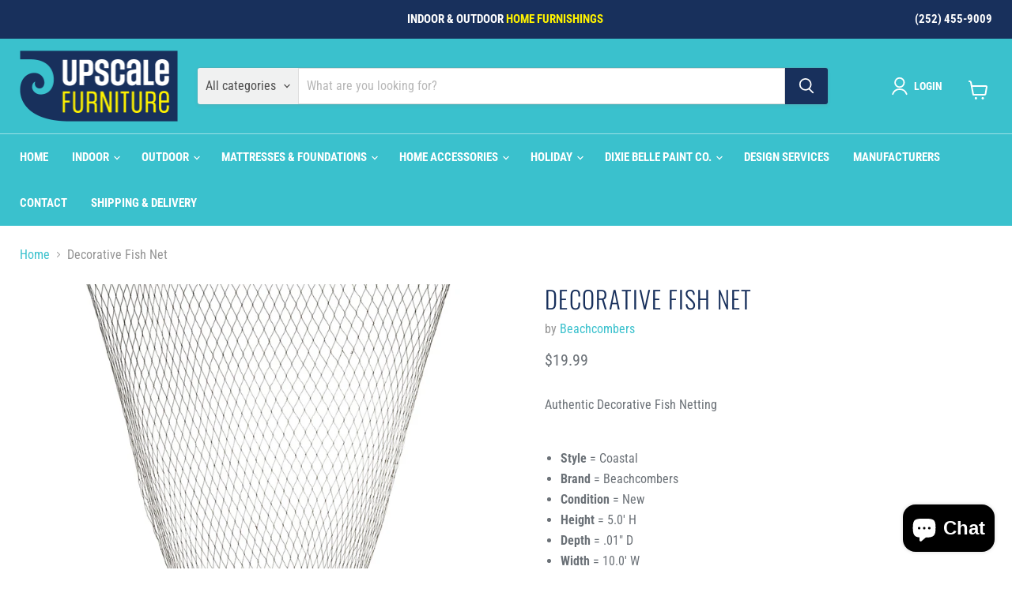

--- FILE ---
content_type: text/javascript; charset=utf-8
request_url: https://upscalefurnitureobx.com/products/decorative-fish-net.js
body_size: 373
content:
{"id":8880855089430,"title":"Decorative Fish Net","handle":"decorative-fish-net","description":"Authentic Decorative Fish Netting\u003cbr\u003e\u003cbr\u003e\n\u003cul\u003e\n\u003cli\u003e\n\u003cb\u003eStyle\u003c\/b\u003e = Coastal\u003c\/li\u003e\n\u003cli\u003e\n\u003cb\u003eBrand\u003c\/b\u003e = Beachcombers\u003c\/li\u003e\n\u003cli\u003e\n\u003cb\u003eCondition\u003c\/b\u003e = New\u003c\/li\u003e\n\u003cli\u003e\n\u003cb\u003eHeight\u003c\/b\u003e = 5.0' H\u003c\/li\u003e\n\u003cli\u003e\n\u003cb\u003eDepth\u003c\/b\u003e = .01\" D\u003c\/li\u003e\n\u003cli\u003e\n\u003cb\u003eWidth\u003c\/b\u003e = 10.0' W\u003c\/li\u003e\n\u003cbr\u003e\u003cbr\u003e\n\u003c\/ul\u003e\n\u003cb\u003e Item Number: \u003c\/b\u003e\n2552-51\u003cbr\u003e\u003cbr\u003e\n\u003cb\u003e Item ID: \u003c\/b\u003e\n16197\u003cbr\u003e\u003cbr\u003e\n\u003cb\u003e Category: \u003c\/b\u003e\nFish Netting\u003cbr\u003e\u003cbr\u003e","published_at":"2021-07-25T19:09:38-04:00","created_at":"2023-11-17T15:16:09-05:00","vendor":"Beachcombers","type":"Fish Netting","tags":[".01\" D","10.0' W","5.0' H","Beachcombers","Coastal","New"],"price":1999,"price_min":1999,"price_max":1999,"available":true,"price_varies":false,"compare_at_price":null,"compare_at_price_min":0,"compare_at_price_max":0,"compare_at_price_varies":false,"variants":[{"id":46911589875990,"title":"Default Title","option1":"Default Title","option2":null,"option3":null,"sku":"16197","requires_shipping":true,"taxable":true,"featured_image":null,"available":true,"name":"Decorative Fish Net","public_title":null,"options":["Default Title"],"price":1999,"weight":0,"compare_at_price":null,"inventory_management":"shopify","barcode":"015888002961","requires_selling_plan":false,"selling_plan_allocations":[]}],"images":["\/\/cdn.shopify.com\/s\/files\/1\/0745\/6361\/7046\/products\/a83e8dfe49440258271f645d2b04c22a.jpg?v=1700252169"],"featured_image":"\/\/cdn.shopify.com\/s\/files\/1\/0745\/6361\/7046\/products\/a83e8dfe49440258271f645d2b04c22a.jpg?v=1700252169","options":[{"name":"Title","position":1,"values":["Default Title"]}],"url":"\/products\/decorative-fish-net","media":[{"alt":null,"id":35323443839254,"position":1,"preview_image":{"aspect_ratio":1.0,"height":1500,"width":1500,"src":"https:\/\/cdn.shopify.com\/s\/files\/1\/0745\/6361\/7046\/products\/a83e8dfe49440258271f645d2b04c22a.jpg?v=1700252169"},"aspect_ratio":1.0,"height":1500,"media_type":"image","src":"https:\/\/cdn.shopify.com\/s\/files\/1\/0745\/6361\/7046\/products\/a83e8dfe49440258271f645d2b04c22a.jpg?v=1700252169","width":1500}],"requires_selling_plan":false,"selling_plan_groups":[]}